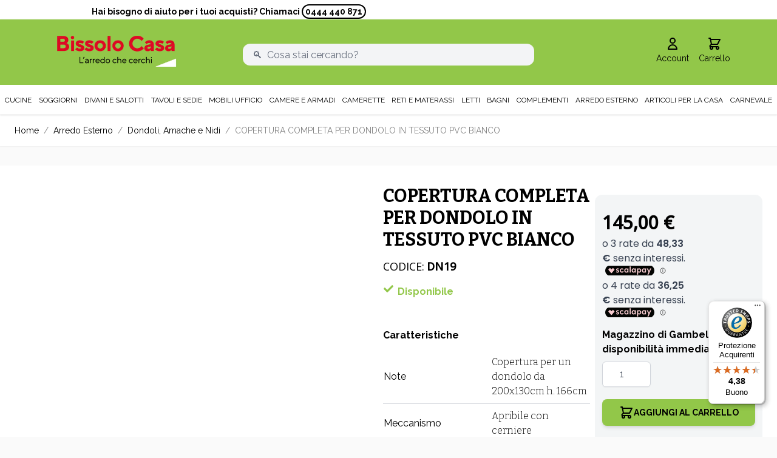

--- FILE ---
content_type: text/javascript
request_url: https://widgets.trustedshops.com/js/XFDE7CCDBEBF3992197AAB4D20B26767A.js
body_size: 1384
content:
((e,t)=>{const a={shopInfo:{tsId:"XFDE7CCDBEBF3992197AAB4D20B26767A",name:"bissolocasa.com",url:"www.bissolocasa.com",language:"it",targetMarket:"ITA",ratingVariant:"WIDGET",eTrustedIds:{accountId:"acc-6c3efbf8-786b-49af-ab7c-b0410d00ae93",channelId:"chl-fe84fe2e-4bb9-4da5-a785-e758d2ce60c2"},buyerProtection:{certificateType:"CLASSIC",certificateState:"PRODUCTION",mainProtectionCurrency:"EUR",classicProtectionAmount:2500,maxProtectionDuration:30,firstCertified:"2021-07-07 00:00:00"},reviewSystem:{rating:{averageRating:4.38,averageRatingCount:950,overallRatingCount:1797,distribution:{oneStar:71,twoStars:24,threeStars:29,fourStars:178,fiveStars:648}},reviews:[{average:4,buyerStatement:'Credevo fosse "tridimensionale" comunque, mi piace  Grazie!',rawChangeDate:"2026-01-19T12:58:43.000Z",changeDate:"19/01/2026",transactionDate:"15/01/2026"},{average:5,buyerStatement:"Prodotto ordinato, arrivato perfettamente imballato e in poco tempo.",rawChangeDate:"2026-01-19T12:01:56.000Z",changeDate:"19/01/2026",transactionDate:"13/01/2026"},{average:5,buyerStatement:"Rapporto prezzo/qualità buona!",rawChangeDate:"2026-01-19T08:12:52.000Z",changeDate:"19/01/2026",transactionDate:"12/01/2026"}]},features:["GUARANTEE_RECOG_CLASSIC_INTEGRATION","PRODUCT_REVIEWS","REVIEWS_AUTO_COLLECTION","NET_RECOMMENDATION_SCORE","SHOP_TRUSTBADGE_REVIEW_REVIEWREQUEST_CREATION_DISABLE","DISABLE_REVIEWREQUEST_SENDING","MARS_EVENTS","MARS_REVIEWS","MARS_QUESTIONNAIRE","MARS_PUBLIC_QUESTIONNAIRE"],consentManagementType:"OFF",urls:{profileUrl:"https://www.trstd.com/it-it/reviews/bissolocasa-com",profileUrlLegalSection:"https://www.trstd.com/it-it/reviews/bissolocasa-com#legal-info",reviewLegalUrl:"https://help.etrusted.com/hc/it/articles/23970864566162"},contractStartDate:"2021-05-25 00:00:00",shopkeeper:{name:"Bissolo Casa S.r.l.",street:"Via Europa, 6",country:"IT",city:"Gambellara",zip:"36053"},displayVariant:"full",variant:"full",twoLetterCountryCode:"IT"},"process.env":{STAGE:"prod"},externalConfig:{trustbadgeScriptUrl:"https://widgets.trustedshops.com/assets/trustbadge.js",cdnDomain:"widgets.trustedshops.com"},elementIdSuffix:"-98e3dadd90eb493088abdc5597a70810",buildTimestamp:"2026-01-20T05:37:38.843Z",buildStage:"prod"},r=a=>{const{trustbadgeScriptUrl:r}=a.externalConfig;let o=t.querySelector(`script[src="${r}"]`);o&&t.body.removeChild(o),o=t.createElement("script"),o.src=r,o.charset="utf-8",o.setAttribute("data-type","trustbadge-business-logic"),o.onerror=()=>{throw new Error(`The Trustbadge script could not be loaded from ${r}. Have you maybe selected an invalid TSID?`)},o.onload=()=>{e.trustbadge?.load(a)},t.body.appendChild(o)};"complete"===t.readyState?r(a):e.addEventListener("load",(()=>{r(a)}))})(window,document);